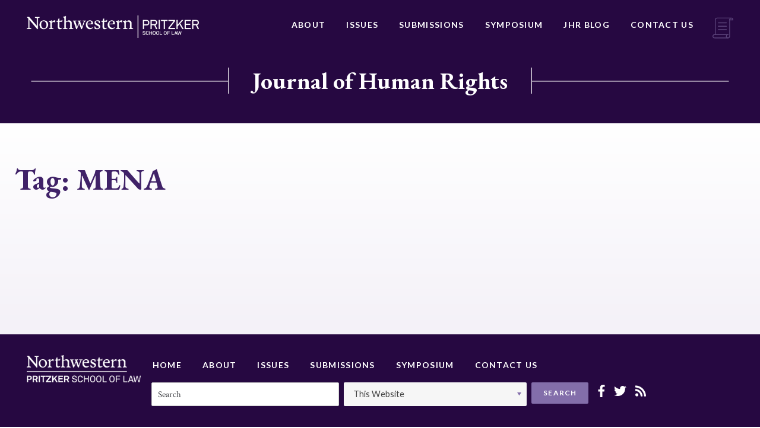

--- FILE ---
content_type: text/html; charset=UTF-8
request_url: https://jhr.law.northwestern.edu/tag/mena/
body_size: 7592
content:






<!doctype html>
<html lang="en-US">
<head>
	<meta charset="UTF-8">
	<meta http-equiv="x-ua-compatible" content="ie=edge">
	<meta name="viewport" content="width=device-width, initial-scale=1">
	<link rel="profile" href="http://gmpg.org/xfn/11">

	<meta name='robots' content='index, follow, max-image-preview:large, max-snippet:-1, max-video-preview:-1' />
	<style>img:is([sizes="auto" i], [sizes^="auto," i]) { contain-intrinsic-size: 3000px 1500px }</style>
	
	<!-- This site is optimized with the Yoast SEO plugin v25.3.1 - https://yoast.com/wordpress/plugins/seo/ -->
	<title>MENA Archives - Journal of Human Rights</title>
	<link rel="canonical" href="https://jhr.law.northwestern.edu/tag/mena/" />
	<meta property="og:locale" content="en_US" />
	<meta property="og:type" content="article" />
	<meta property="og:title" content="MENA Archives - Journal of Human Rights" />
	<meta property="og:url" content="https://jhr.law.northwestern.edu/tag/mena/" />
	<meta property="og:site_name" content="Journal of Human Rights" />
	<meta name="twitter:card" content="summary_large_image" />
	<script type="application/ld+json" class="yoast-schema-graph">{"@context":"https://schema.org","@graph":[{"@type":"CollectionPage","@id":"https://jhr.law.northwestern.edu/tag/mena/","url":"https://jhr.law.northwestern.edu/tag/mena/","name":"MENA Archives - Journal of Human Rights","isPartOf":{"@id":"https://jhr.law.northwestern.edu/#website"},"breadcrumb":{"@id":"https://jhr.law.northwestern.edu/tag/mena/#breadcrumb"},"inLanguage":"en-US"},{"@type":"BreadcrumbList","@id":"https://jhr.law.northwestern.edu/tag/mena/#breadcrumb","itemListElement":[{"@type":"ListItem","position":1,"name":"Home","item":"https://jhr.law.northwestern.edu/"},{"@type":"ListItem","position":2,"name":"MENA"}]},{"@type":"WebSite","@id":"https://jhr.law.northwestern.edu/#website","url":"https://jhr.law.northwestern.edu/","name":"Journal of Human Rights","description":"Journal of Human Rights","publisher":{"@id":"https://jhr.law.northwestern.edu/#organization"},"potentialAction":[{"@type":"SearchAction","target":{"@type":"EntryPoint","urlTemplate":"https://jhr.law.northwestern.edu/?s={search_term_string}"},"query-input":{"@type":"PropertyValueSpecification","valueRequired":true,"valueName":"search_term_string"}}],"inLanguage":"en-US"},{"@type":"Organization","@id":"https://jhr.law.northwestern.edu/#organization","name":"Journal of Human Rights","url":"https://jhr.law.northwestern.edu/","logo":{"@type":"ImageObject","inLanguage":"en-US","@id":"https://jhr.law.northwestern.edu/#/schema/logo/image/","url":"https://jhr.law.northwestern.edu/wp-content/uploads/sites/3/2018/08/NWP-logo.png","contentUrl":"https://jhr.law.northwestern.edu/wp-content/uploads/sites/3/2018/08/NWP-logo.png","width":451,"height":60,"caption":"Journal of Human Rights"},"image":{"@id":"https://jhr.law.northwestern.edu/#/schema/logo/image/"}}]}</script>
	<!-- / Yoast SEO plugin. -->


<link rel="alternate" type="application/rss+xml" title="Journal of Human Rights &raquo; Feed" href="https://jhr.law.northwestern.edu/feed/" />
<link rel="alternate" type="application/rss+xml" title="Journal of Human Rights &raquo; Comments Feed" href="https://jhr.law.northwestern.edu/comments/feed/" />
<link rel="alternate" type="application/rss+xml" title="Journal of Human Rights &raquo; MENA Tag Feed" href="https://jhr.law.northwestern.edu/tag/mena/feed/" />
<script type="text/javascript">
/* <![CDATA[ */
window._wpemojiSettings = {"baseUrl":"https:\/\/s.w.org\/images\/core\/emoji\/16.0.1\/72x72\/","ext":".png","svgUrl":"https:\/\/s.w.org\/images\/core\/emoji\/16.0.1\/svg\/","svgExt":".svg","source":{"concatemoji":"https:\/\/jhr.law.northwestern.edu\/wp-includes\/js\/wp-emoji-release.min.js?ver=6.8.3"}};
/*! This file is auto-generated */
!function(s,n){var o,i,e;function c(e){try{var t={supportTests:e,timestamp:(new Date).valueOf()};sessionStorage.setItem(o,JSON.stringify(t))}catch(e){}}function p(e,t,n){e.clearRect(0,0,e.canvas.width,e.canvas.height),e.fillText(t,0,0);var t=new Uint32Array(e.getImageData(0,0,e.canvas.width,e.canvas.height).data),a=(e.clearRect(0,0,e.canvas.width,e.canvas.height),e.fillText(n,0,0),new Uint32Array(e.getImageData(0,0,e.canvas.width,e.canvas.height).data));return t.every(function(e,t){return e===a[t]})}function u(e,t){e.clearRect(0,0,e.canvas.width,e.canvas.height),e.fillText(t,0,0);for(var n=e.getImageData(16,16,1,1),a=0;a<n.data.length;a++)if(0!==n.data[a])return!1;return!0}function f(e,t,n,a){switch(t){case"flag":return n(e,"\ud83c\udff3\ufe0f\u200d\u26a7\ufe0f","\ud83c\udff3\ufe0f\u200b\u26a7\ufe0f")?!1:!n(e,"\ud83c\udde8\ud83c\uddf6","\ud83c\udde8\u200b\ud83c\uddf6")&&!n(e,"\ud83c\udff4\udb40\udc67\udb40\udc62\udb40\udc65\udb40\udc6e\udb40\udc67\udb40\udc7f","\ud83c\udff4\u200b\udb40\udc67\u200b\udb40\udc62\u200b\udb40\udc65\u200b\udb40\udc6e\u200b\udb40\udc67\u200b\udb40\udc7f");case"emoji":return!a(e,"\ud83e\udedf")}return!1}function g(e,t,n,a){var r="undefined"!=typeof WorkerGlobalScope&&self instanceof WorkerGlobalScope?new OffscreenCanvas(300,150):s.createElement("canvas"),o=r.getContext("2d",{willReadFrequently:!0}),i=(o.textBaseline="top",o.font="600 32px Arial",{});return e.forEach(function(e){i[e]=t(o,e,n,a)}),i}function t(e){var t=s.createElement("script");t.src=e,t.defer=!0,s.head.appendChild(t)}"undefined"!=typeof Promise&&(o="wpEmojiSettingsSupports",i=["flag","emoji"],n.supports={everything:!0,everythingExceptFlag:!0},e=new Promise(function(e){s.addEventListener("DOMContentLoaded",e,{once:!0})}),new Promise(function(t){var n=function(){try{var e=JSON.parse(sessionStorage.getItem(o));if("object"==typeof e&&"number"==typeof e.timestamp&&(new Date).valueOf()<e.timestamp+604800&&"object"==typeof e.supportTests)return e.supportTests}catch(e){}return null}();if(!n){if("undefined"!=typeof Worker&&"undefined"!=typeof OffscreenCanvas&&"undefined"!=typeof URL&&URL.createObjectURL&&"undefined"!=typeof Blob)try{var e="postMessage("+g.toString()+"("+[JSON.stringify(i),f.toString(),p.toString(),u.toString()].join(",")+"));",a=new Blob([e],{type:"text/javascript"}),r=new Worker(URL.createObjectURL(a),{name:"wpTestEmojiSupports"});return void(r.onmessage=function(e){c(n=e.data),r.terminate(),t(n)})}catch(e){}c(n=g(i,f,p,u))}t(n)}).then(function(e){for(var t in e)n.supports[t]=e[t],n.supports.everything=n.supports.everything&&n.supports[t],"flag"!==t&&(n.supports.everythingExceptFlag=n.supports.everythingExceptFlag&&n.supports[t]);n.supports.everythingExceptFlag=n.supports.everythingExceptFlag&&!n.supports.flag,n.DOMReady=!1,n.readyCallback=function(){n.DOMReady=!0}}).then(function(){return e}).then(function(){var e;n.supports.everything||(n.readyCallback(),(e=n.source||{}).concatemoji?t(e.concatemoji):e.wpemoji&&e.twemoji&&(t(e.twemoji),t(e.wpemoji)))}))}((window,document),window._wpemojiSettings);
/* ]]> */
</script>
<style id='wp-emoji-styles-inline-css' type='text/css'>

	img.wp-smiley, img.emoji {
		display: inline !important;
		border: none !important;
		box-shadow: none !important;
		height: 1em !important;
		width: 1em !important;
		margin: 0 0.07em !important;
		vertical-align: -0.1em !important;
		background: none !important;
		padding: 0 !important;
	}
</style>
<link rel='stylesheet' id='wp-block-library-css' href='https://jhr.law.northwestern.edu/wp-includes/css/dist/block-library/style.min.css?ver=6.8.3' type='text/css' media='all' />
<style id='classic-theme-styles-inline-css' type='text/css'>
/*! This file is auto-generated */
.wp-block-button__link{color:#fff;background-color:#32373c;border-radius:9999px;box-shadow:none;text-decoration:none;padding:calc(.667em + 2px) calc(1.333em + 2px);font-size:1.125em}.wp-block-file__button{background:#32373c;color:#fff;text-decoration:none}
</style>
<style id='global-styles-inline-css' type='text/css'>
:root{--wp--preset--aspect-ratio--square: 1;--wp--preset--aspect-ratio--4-3: 4/3;--wp--preset--aspect-ratio--3-4: 3/4;--wp--preset--aspect-ratio--3-2: 3/2;--wp--preset--aspect-ratio--2-3: 2/3;--wp--preset--aspect-ratio--16-9: 16/9;--wp--preset--aspect-ratio--9-16: 9/16;--wp--preset--color--black: #000000;--wp--preset--color--cyan-bluish-gray: #abb8c3;--wp--preset--color--white: #ffffff;--wp--preset--color--pale-pink: #f78da7;--wp--preset--color--vivid-red: #cf2e2e;--wp--preset--color--luminous-vivid-orange: #ff6900;--wp--preset--color--luminous-vivid-amber: #fcb900;--wp--preset--color--light-green-cyan: #7bdcb5;--wp--preset--color--vivid-green-cyan: #00d084;--wp--preset--color--pale-cyan-blue: #8ed1fc;--wp--preset--color--vivid-cyan-blue: #0693e3;--wp--preset--color--vivid-purple: #9b51e0;--wp--preset--gradient--vivid-cyan-blue-to-vivid-purple: linear-gradient(135deg,rgba(6,147,227,1) 0%,rgb(155,81,224) 100%);--wp--preset--gradient--light-green-cyan-to-vivid-green-cyan: linear-gradient(135deg,rgb(122,220,180) 0%,rgb(0,208,130) 100%);--wp--preset--gradient--luminous-vivid-amber-to-luminous-vivid-orange: linear-gradient(135deg,rgba(252,185,0,1) 0%,rgba(255,105,0,1) 100%);--wp--preset--gradient--luminous-vivid-orange-to-vivid-red: linear-gradient(135deg,rgba(255,105,0,1) 0%,rgb(207,46,46) 100%);--wp--preset--gradient--very-light-gray-to-cyan-bluish-gray: linear-gradient(135deg,rgb(238,238,238) 0%,rgb(169,184,195) 100%);--wp--preset--gradient--cool-to-warm-spectrum: linear-gradient(135deg,rgb(74,234,220) 0%,rgb(151,120,209) 20%,rgb(207,42,186) 40%,rgb(238,44,130) 60%,rgb(251,105,98) 80%,rgb(254,248,76) 100%);--wp--preset--gradient--blush-light-purple: linear-gradient(135deg,rgb(255,206,236) 0%,rgb(152,150,240) 100%);--wp--preset--gradient--blush-bordeaux: linear-gradient(135deg,rgb(254,205,165) 0%,rgb(254,45,45) 50%,rgb(107,0,62) 100%);--wp--preset--gradient--luminous-dusk: linear-gradient(135deg,rgb(255,203,112) 0%,rgb(199,81,192) 50%,rgb(65,88,208) 100%);--wp--preset--gradient--pale-ocean: linear-gradient(135deg,rgb(255,245,203) 0%,rgb(182,227,212) 50%,rgb(51,167,181) 100%);--wp--preset--gradient--electric-grass: linear-gradient(135deg,rgb(202,248,128) 0%,rgb(113,206,126) 100%);--wp--preset--gradient--midnight: linear-gradient(135deg,rgb(2,3,129) 0%,rgb(40,116,252) 100%);--wp--preset--font-size--small: 13px;--wp--preset--font-size--medium: 20px;--wp--preset--font-size--large: 36px;--wp--preset--font-size--x-large: 42px;--wp--preset--spacing--20: 0.44rem;--wp--preset--spacing--30: 0.67rem;--wp--preset--spacing--40: 1rem;--wp--preset--spacing--50: 1.5rem;--wp--preset--spacing--60: 2.25rem;--wp--preset--spacing--70: 3.38rem;--wp--preset--spacing--80: 5.06rem;--wp--preset--shadow--natural: 6px 6px 9px rgba(0, 0, 0, 0.2);--wp--preset--shadow--deep: 12px 12px 50px rgba(0, 0, 0, 0.4);--wp--preset--shadow--sharp: 6px 6px 0px rgba(0, 0, 0, 0.2);--wp--preset--shadow--outlined: 6px 6px 0px -3px rgba(255, 255, 255, 1), 6px 6px rgba(0, 0, 0, 1);--wp--preset--shadow--crisp: 6px 6px 0px rgba(0, 0, 0, 1);}:where(.is-layout-flex){gap: 0.5em;}:where(.is-layout-grid){gap: 0.5em;}body .is-layout-flex{display: flex;}.is-layout-flex{flex-wrap: wrap;align-items: center;}.is-layout-flex > :is(*, div){margin: 0;}body .is-layout-grid{display: grid;}.is-layout-grid > :is(*, div){margin: 0;}:where(.wp-block-columns.is-layout-flex){gap: 2em;}:where(.wp-block-columns.is-layout-grid){gap: 2em;}:where(.wp-block-post-template.is-layout-flex){gap: 1.25em;}:where(.wp-block-post-template.is-layout-grid){gap: 1.25em;}.has-black-color{color: var(--wp--preset--color--black) !important;}.has-cyan-bluish-gray-color{color: var(--wp--preset--color--cyan-bluish-gray) !important;}.has-white-color{color: var(--wp--preset--color--white) !important;}.has-pale-pink-color{color: var(--wp--preset--color--pale-pink) !important;}.has-vivid-red-color{color: var(--wp--preset--color--vivid-red) !important;}.has-luminous-vivid-orange-color{color: var(--wp--preset--color--luminous-vivid-orange) !important;}.has-luminous-vivid-amber-color{color: var(--wp--preset--color--luminous-vivid-amber) !important;}.has-light-green-cyan-color{color: var(--wp--preset--color--light-green-cyan) !important;}.has-vivid-green-cyan-color{color: var(--wp--preset--color--vivid-green-cyan) !important;}.has-pale-cyan-blue-color{color: var(--wp--preset--color--pale-cyan-blue) !important;}.has-vivid-cyan-blue-color{color: var(--wp--preset--color--vivid-cyan-blue) !important;}.has-vivid-purple-color{color: var(--wp--preset--color--vivid-purple) !important;}.has-black-background-color{background-color: var(--wp--preset--color--black) !important;}.has-cyan-bluish-gray-background-color{background-color: var(--wp--preset--color--cyan-bluish-gray) !important;}.has-white-background-color{background-color: var(--wp--preset--color--white) !important;}.has-pale-pink-background-color{background-color: var(--wp--preset--color--pale-pink) !important;}.has-vivid-red-background-color{background-color: var(--wp--preset--color--vivid-red) !important;}.has-luminous-vivid-orange-background-color{background-color: var(--wp--preset--color--luminous-vivid-orange) !important;}.has-luminous-vivid-amber-background-color{background-color: var(--wp--preset--color--luminous-vivid-amber) !important;}.has-light-green-cyan-background-color{background-color: var(--wp--preset--color--light-green-cyan) !important;}.has-vivid-green-cyan-background-color{background-color: var(--wp--preset--color--vivid-green-cyan) !important;}.has-pale-cyan-blue-background-color{background-color: var(--wp--preset--color--pale-cyan-blue) !important;}.has-vivid-cyan-blue-background-color{background-color: var(--wp--preset--color--vivid-cyan-blue) !important;}.has-vivid-purple-background-color{background-color: var(--wp--preset--color--vivid-purple) !important;}.has-black-border-color{border-color: var(--wp--preset--color--black) !important;}.has-cyan-bluish-gray-border-color{border-color: var(--wp--preset--color--cyan-bluish-gray) !important;}.has-white-border-color{border-color: var(--wp--preset--color--white) !important;}.has-pale-pink-border-color{border-color: var(--wp--preset--color--pale-pink) !important;}.has-vivid-red-border-color{border-color: var(--wp--preset--color--vivid-red) !important;}.has-luminous-vivid-orange-border-color{border-color: var(--wp--preset--color--luminous-vivid-orange) !important;}.has-luminous-vivid-amber-border-color{border-color: var(--wp--preset--color--luminous-vivid-amber) !important;}.has-light-green-cyan-border-color{border-color: var(--wp--preset--color--light-green-cyan) !important;}.has-vivid-green-cyan-border-color{border-color: var(--wp--preset--color--vivid-green-cyan) !important;}.has-pale-cyan-blue-border-color{border-color: var(--wp--preset--color--pale-cyan-blue) !important;}.has-vivid-cyan-blue-border-color{border-color: var(--wp--preset--color--vivid-cyan-blue) !important;}.has-vivid-purple-border-color{border-color: var(--wp--preset--color--vivid-purple) !important;}.has-vivid-cyan-blue-to-vivid-purple-gradient-background{background: var(--wp--preset--gradient--vivid-cyan-blue-to-vivid-purple) !important;}.has-light-green-cyan-to-vivid-green-cyan-gradient-background{background: var(--wp--preset--gradient--light-green-cyan-to-vivid-green-cyan) !important;}.has-luminous-vivid-amber-to-luminous-vivid-orange-gradient-background{background: var(--wp--preset--gradient--luminous-vivid-amber-to-luminous-vivid-orange) !important;}.has-luminous-vivid-orange-to-vivid-red-gradient-background{background: var(--wp--preset--gradient--luminous-vivid-orange-to-vivid-red) !important;}.has-very-light-gray-to-cyan-bluish-gray-gradient-background{background: var(--wp--preset--gradient--very-light-gray-to-cyan-bluish-gray) !important;}.has-cool-to-warm-spectrum-gradient-background{background: var(--wp--preset--gradient--cool-to-warm-spectrum) !important;}.has-blush-light-purple-gradient-background{background: var(--wp--preset--gradient--blush-light-purple) !important;}.has-blush-bordeaux-gradient-background{background: var(--wp--preset--gradient--blush-bordeaux) !important;}.has-luminous-dusk-gradient-background{background: var(--wp--preset--gradient--luminous-dusk) !important;}.has-pale-ocean-gradient-background{background: var(--wp--preset--gradient--pale-ocean) !important;}.has-electric-grass-gradient-background{background: var(--wp--preset--gradient--electric-grass) !important;}.has-midnight-gradient-background{background: var(--wp--preset--gradient--midnight) !important;}.has-small-font-size{font-size: var(--wp--preset--font-size--small) !important;}.has-medium-font-size{font-size: var(--wp--preset--font-size--medium) !important;}.has-large-font-size{font-size: var(--wp--preset--font-size--large) !important;}.has-x-large-font-size{font-size: var(--wp--preset--font-size--x-large) !important;}
:where(.wp-block-post-template.is-layout-flex){gap: 1.25em;}:where(.wp-block-post-template.is-layout-grid){gap: 1.25em;}
:where(.wp-block-columns.is-layout-flex){gap: 2em;}:where(.wp-block-columns.is-layout-grid){gap: 2em;}
:root :where(.wp-block-pullquote){font-size: 1.5em;line-height: 1.6;}
</style>
<link rel='stylesheet' id='contact-form-7-css' href='https://jhr.law.northwestern.edu/wp-content/plugins/contact-form-7/includes/css/styles.css?ver=6.0.6' type='text/css' media='all' />
<link rel='stylesheet' id='nw-style-css' href='https://jhr.law.northwestern.edu/wp-content/themes/northwestern/style.css?ver=6.8.3' type='text/css' media='all' />
<link rel="https://api.w.org/" href="https://jhr.law.northwestern.edu/wp-json/" /><link rel="alternate" title="JSON" type="application/json" href="https://jhr.law.northwestern.edu/wp-json/wp/v2/tags/1082" /><link rel="EditURI" type="application/rsd+xml" title="RSD" href="https://jhr.law.northwestern.edu/xmlrpc.php?rsd" />
<style type="text/css">.recentcomments a{display:inline !important;padding:0 !important;margin:0 !important;}</style><link rel="me" href="https://twitter.com/NUJIHR"><meta name="twitter:widgets:link-color" content="#000000"><meta name="twitter:widgets:border-color" content="#000000"><meta name="twitter:partner" content="tfwp"><link rel="icon" href="https://jhr.law.northwestern.edu/wp-content/uploads/sites/3/2019/01/cropped-jhr-favicon-32x32.png" sizes="32x32" />
<link rel="icon" href="https://jhr.law.northwestern.edu/wp-content/uploads/sites/3/2019/01/cropped-jhr-favicon-192x192.png" sizes="192x192" />
<link rel="apple-touch-icon" href="https://jhr.law.northwestern.edu/wp-content/uploads/sites/3/2019/01/cropped-jhr-favicon-180x180.png" />
<meta name="msapplication-TileImage" content="https://jhr.law.northwestern.edu/wp-content/uploads/sites/3/2019/01/cropped-jhr-favicon-270x270.png" />

<meta name="twitter:card" content="summary"><meta name="twitter:title" content="Tag: MENA"><meta name="twitter:site" content="@NUJIHR">

	<link href="https://fonts.googleapis.com/css?family=Crimson+Text:400,400i,700,700i|EB+Garamond:500,700|Lato:400,700|Playfair+Display:700" rel="stylesheet">
</head>

<body class="archive tag tag-mena tag-1082 wp-custom-logo wp-theme-northwestern hfeed">
	<div class="Site">
		<header class="North">
			<div class="Boundary">
				<div class="North-wrap">
								<a class="North-logo" href="http://www.law.northwestern.edu/" title="Northwestern Pritzker School of Law">
					<img src="https://jhr.law.northwestern.edu/wp-content/uploads/sites/3/2018/08/NWP-logo.png" alt="Northwestern Pritzker School of Law">				</a>
				<nav class="North-navigation"><ul id="menu-primary-navigation" class="menu"><li id="menu-item-255" class="menu-item menu-item-type-post_type menu-item-object-page menu-item-255"><a href="https://jhr.law.northwestern.edu/about/">About</a></li>
<li id="menu-item-256" class="menu-item menu-item-type-post_type menu-item-object-page menu-item-256"><a href="https://jhr.law.northwestern.edu/issues/">Issues</a></li>
<li id="menu-item-1491" class="menu-item menu-item-type-post_type menu-item-object-page menu-item-1491"><a href="https://jhr.law.northwestern.edu/submissions/">Submissions</a></li>
<li id="menu-item-1776" class="menu-item menu-item-type-post_type menu-item-object-page menu-item-1776"><a href="https://jhr.law.northwestern.edu/symposia/">Symposium</a></li>
<li id="menu-item-2113" class="menu-item menu-item-type-post_type menu-item-object-page current_page_parent menu-item-2113"><a href="https://jhr.law.northwestern.edu/jhr-blog/">JHR Blog</a></li>
<li id="menu-item-259" class="menu-item menu-item-type-post_type menu-item-object-page menu-item-259"><a href="https://jhr.law.northwestern.edu/contact-us/">Contact Us</a></li>
</ul></nav>					<div class="icon">
						<svg xmlns="http://www.w3.org/2000/svg" width="35" height="36" viewBox="0 0 35 36">
  <g fill="#FFF" fill-rule="evenodd" opacity=".5" transform="translate(0 .718)">
    <path fill-rule="nonzero" d="M26.0830262,34.9371282 C24.1477415,34.9371282 22.5733141,33.3630501 22.5733141,31.4274161 C22.5733141,29.4924808 24.1477415,27.917704 26.0830262,27.917704 C26.4686858,27.917704 26.7816849,28.2303538 26.7816849,28.6163627 C26.7816849,29.0020223 26.4686858,29.3150215 26.0830262,29.3150215 C24.9183621,29.3150215 23.9706315,30.262752 23.9706315,31.4274161 C23.9706315,32.5920802 24.9183621,33.5398108 26.0830262,33.5398108 C27.2476903,33.5398108 28.1950715,32.5920802 28.1950715,31.4274161 L28.1950715,3.51390406 C28.1950715,3.12824444 28.5080706,2.81524533 28.8937302,2.81524533 C29.2793899,2.81524533 29.592389,3.12824444 29.592389,3.51390406 L29.592389,31.4274161 C29.592389,33.3630501 28.0179615,34.9371282 26.0830262,34.9371282 Z"/>
    <path fill-rule="nonzero" d="M26.0830262,34.9371282 L3.51355473,34.9371282 C1.57827006,34.9371282 0.00349329363,33.3630501 0.00349329363,31.4274161 C0.00349329363,29.4924808 1.57827006,27.917704 3.51355473,27.917704 L26.0830262,27.917704 C26.4686858,27.917704 26.7816849,28.2303538 26.7816849,28.6163627 C26.7816849,29.0020223 26.4686858,29.3150215 26.0830262,29.3150215 L3.51355473,29.3150215 C2.3485413,29.3150215 1.40081074,30.262752 1.40081074,31.4274161 C1.40081074,32.5920802 2.3485413,33.5398108 3.51355473,33.5398108 L26.0830262,33.5398108 C26.4686858,33.5398108 26.7816849,33.8528099 26.7816849,34.2384695 C26.7816849,34.6244784 26.4690351,34.9371282 26.0830262,34.9371282 Z"/>
    <path fill-rule="nonzero" d="M4.88432315,29.3150215 C4.49866353,29.3150215 4.18566442,29.0020223 4.18566442,28.6163627 L4.18566442,3.51390406 C4.18566442,1.57861939 5.76044119,0.00419195235 7.69572586,0.00419195235 L31.7054823,0.00419195235 C33.4245321,0.00419195235 34.9322376,1.39592013 34.9322376,2.9825741 L34.9322376,4.54267903 L28.1950715,4.54267903 L28.1950715,3.51390406 C28.1950715,2.72127573 28.4591645,1.98978005 28.9038608,1.4015094 L7.69572586,1.4015094 C6.53071243,1.4015094 5.58298187,2.34923996 5.58298187,3.51390406 L5.58298187,28.6163627 C5.58298187,29.001673 5.27033209,29.3150215 4.88432315,29.3150215 Z M29.6245273,3.14536158 L33.5352695,3.14536158 L33.5352695,2.9825741 C33.5352695,2.170034 32.6462263,1.4015094 31.7058316,1.4015094 C30.6658781,1.4015094 29.7995413,2.1557115 29.6245273,3.14536158 Z"/>
    <path fill-rule="nonzero" d="M23.4553707 9.55031544L9.765153 9.55031544C9.37949339 9.55031544 9.06649428 9.23731634 9.06649428 8.85165672 9.06649428 8.4659971 9.37949339 8.15299799 9.765153 8.15299799L23.4550214 8.15299799C23.840681 8.15299799 24.1536801 8.4659971 24.1536801 8.85165672 24.1536801 9.23731634 23.8410303 9.55031544 23.4553707 9.55031544zM23.4553707 15.2422881L9.765153 15.2422881C9.37949339 15.2422881 9.06649428 14.929289 9.06649428 14.5436294 9.06649428 14.1579697 9.37949339 13.8449706 9.765153 13.8449706L23.4550214 13.8449706C23.840681 13.8449706 24.1536801 14.1579697 24.1536801 14.5436294 24.1536801 14.929289 23.8410303 15.2422881 23.4553707 15.2422881zM23.4553707 20.9667483L9.765153 20.9667483C9.37949339 20.9667483 9.06649428 20.6540986 9.06649428 20.2680896 9.06649428 19.88243 9.37949339 19.5694309 9.765153 19.5694309L23.4550214 19.5694309C23.840681 19.5694309 24.1536801 19.88243 24.1536801 20.2680896 24.1540294 20.6540986 23.8410303 20.9667483 23.4553707 20.9667483z"/>
  </g>
</svg>
					</div>
				</div>
			</div>
		</header><!-- /.North -->

		<div class="HeroHeader">
			<div class="container">
				<span class="header"><a class="North-logo" href="https://jhr.law.northwestern.edu/" title="Journal of Human Rights">Journal of Human Rights</a></span>
			</div>
		</div>

		
		
		<div class="Content ">
	<div class="Boundary">
		<div class="PageContent">
			<h1>Tag: <span>MENA</span></h1>					</div>
	</div>
</div><!-- /.Content -->
		<footer class="South">
			<div class="Boundary">
				<div class="South-wrap">
					<a class="South-logo" href="http://www.law.northwestern.edu/" title="Northwestern Pritzker School of Law">
						<img src='https://jhr.law.northwestern.edu/wp-content/themes/northwestern/public/images/NW_stacked_logo.png' alt="Northwestern Pritzker School of Law">
					</a>
					<nav class="South-navigation"><ul id="menu-footer-navigation" class="menu"><li id="menu-item-260" class="menu-item menu-item-type-post_type menu-item-object-page menu-item-home menu-item-260"><a href="https://jhr.law.northwestern.edu/">Home</a></li>
<li id="menu-item-261" class="menu-item menu-item-type-post_type menu-item-object-page menu-item-261"><a href="https://jhr.law.northwestern.edu/about/">About</a></li>
<li id="menu-item-263" class="menu-item menu-item-type-post_type menu-item-object-page menu-item-263"><a href="https://jhr.law.northwestern.edu/issues/">Issues</a></li>
<li id="menu-item-1569" class="menu-item menu-item-type-custom menu-item-object-custom menu-item-1569"><a href="https://northwesternjhr.scholasticahq.com/">Submissions</a></li>
<li id="menu-item-1586" class="menu-item menu-item-type-post_type menu-item-object-page menu-item-1586"><a href="https://jhr.law.northwestern.edu/symposia/">Symposium</a></li>
<li id="menu-item-265" class="menu-item menu-item-type-post_type menu-item-object-page menu-item-265"><a href="https://jhr.law.northwestern.edu/contact-us/">Contact Us</a></li>
</ul></nav>										<form method="get" action="https://scholarlycommons.law.northwestern.edu/do/search/" class="search-container" target="_blank">
    <!-- <label for="search" accesskey="4">
      Search For:
    </label> -->
    <div class="flex-container">
      <div>
        <label class="screen-reader-text" for="search">Search Term:</label>
        <input type="text" name="query" class="Input" id="search" placeholder="Search">
      </div>
      <div>
                <label class="screen-reader-text" for="context">Where to search:</label>
        <select name="context" id="context">
                      <option value="this">This Website</option>
                                <option value="3590982">Journal of Human Rights Articles</option>
                    <option value="1636526">All Northwestern Law Journals</option>
        </select>
      </div>
      <input type="hidden" name="q">
      <input type="submit" value="Search" class="Button _primarylt">
  </div>
</form>					<div class="South-social">
													<a href="https://www.facebook.com/NUJIHR" class="South-social-link" target="_blank">
								<i class="fab fa-facebook-f"></i>
							</a>
																			<a href="https://twitter.com/NUJIHR" class="South-social-link" target="_blank">
								<i class="fab fa-twitter"></i>
							</a>
												<a href="https://jhr.law.northwestern.edu/feed/" class="South-social-link" target="_blank">
							<i class="fas fa-rss"></i>
						</a>
					</div>
				</div>
			</div>
		</footer><!-- /.South -->
	</div><!-- /.Site -->
	<script defer src="https://jhr.law.northwestern.edu/wp-content/themes/northwestern/public/js/vendor.min.js"></script>
	<script defer src="https://jhr.law.northwestern.edu/wp-content/themes/northwestern/public/js/main.js"></script>
	<script type="speculationrules">
{"prefetch":[{"source":"document","where":{"and":[{"href_matches":"\/*"},{"not":{"href_matches":["\/wp-*.php","\/wp-admin\/*","\/wp-content\/uploads\/sites\/3\/*","\/wp-content\/*","\/wp-content\/plugins\/*","\/wp-content\/themes\/northwestern\/*","\/*\\?(.+)"]}},{"not":{"selector_matches":"a[rel~=\"nofollow\"]"}},{"not":{"selector_matches":".no-prefetch, .no-prefetch a"}}]},"eagerness":"conservative"}]}
</script>
<script type="text/javascript" src="https://jhr.law.northwestern.edu/wp-includes/js/dist/hooks.min.js?ver=4d63a3d491d11ffd8ac6" id="wp-hooks-js"></script>
<script type="text/javascript" src="https://jhr.law.northwestern.edu/wp-includes/js/dist/i18n.min.js?ver=5e580eb46a90c2b997e6" id="wp-i18n-js"></script>
<script type="text/javascript" id="wp-i18n-js-after">
/* <![CDATA[ */
wp.i18n.setLocaleData( { 'text direction\u0004ltr': [ 'ltr' ] } );
/* ]]> */
</script>
<script type="text/javascript" src="https://jhr.law.northwestern.edu/wp-content/plugins/contact-form-7/includes/swv/js/index.js?ver=6.0.6" id="swv-js"></script>
<script type="text/javascript" id="contact-form-7-js-before">
/* <![CDATA[ */
var wpcf7 = {
    "api": {
        "root": "https:\/\/jhr.law.northwestern.edu\/wp-json\/",
        "namespace": "contact-form-7\/v1"
    },
    "cached": 1
};
/* ]]> */
</script>
<script type="text/javascript" src="https://jhr.law.northwestern.edu/wp-content/plugins/contact-form-7/includes/js/index.js?ver=6.0.6" id="contact-form-7-js"></script>
<script type="text/javascript" src="https://jhr.law.northwestern.edu/wp-content/themes/northwestern/js/navigation.js?ver=20151215" id="nw-navigation-js"></script>
<script type="text/javascript" src="https://jhr.law.northwestern.edu/wp-content/themes/northwestern/js/skip-link-focus-fix.js?ver=20151215" id="nw-skip-link-focus-fix-js"></script>
<script>(function(){function c(){var b=a.contentDocument||a.contentWindow.document;if(b){var d=b.createElement('script');d.innerHTML="window.__CF$cv$params={r:'9c809e409c76b6ed',t:'MTc3MDEwNzk3MS4wMDAwMDA='};var a=document.createElement('script');a.nonce='';a.src='/cdn-cgi/challenge-platform/scripts/jsd/main.js';document.getElementsByTagName('head')[0].appendChild(a);";b.getElementsByTagName('head')[0].appendChild(d)}}if(document.body){var a=document.createElement('iframe');a.height=1;a.width=1;a.style.position='absolute';a.style.top=0;a.style.left=0;a.style.border='none';a.style.visibility='hidden';document.body.appendChild(a);if('loading'!==document.readyState)c();else if(window.addEventListener)document.addEventListener('DOMContentLoaded',c);else{var e=document.onreadystatechange||function(){};document.onreadystatechange=function(b){e(b);'loading'!==document.readyState&&(document.onreadystatechange=e,c())}}}})();</script></body>
</html>
